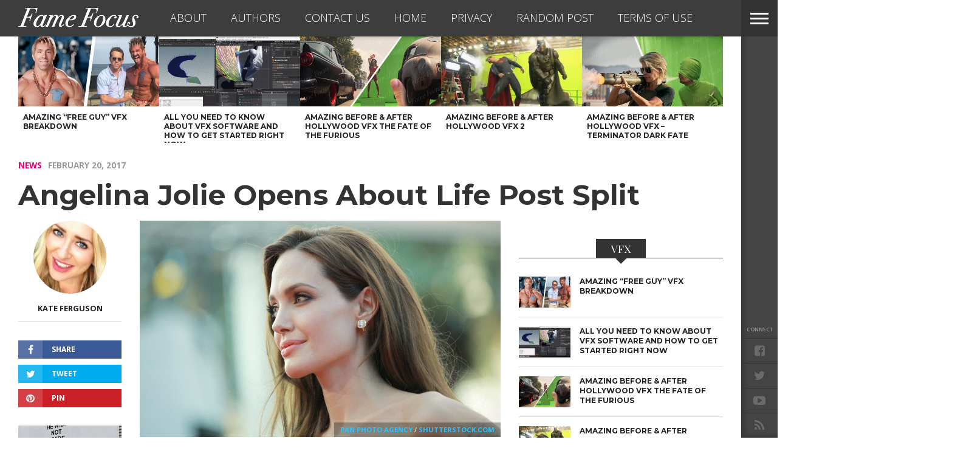

--- FILE ---
content_type: text/html; charset=utf-8
request_url: https://www.google.com/recaptcha/api2/aframe
body_size: 175
content:
<!DOCTYPE HTML><html><head><meta http-equiv="content-type" content="text/html; charset=UTF-8"></head><body><script nonce="M1GjxqkYUaeVOqXq2Xhf6Q">/** Anti-fraud and anti-abuse applications only. See google.com/recaptcha */ try{var clients={'sodar':'https://pagead2.googlesyndication.com/pagead/sodar?'};window.addEventListener("message",function(a){try{if(a.source===window.parent){var b=JSON.parse(a.data);var c=clients[b['id']];if(c){var d=document.createElement('img');d.src=c+b['params']+'&rc='+(localStorage.getItem("rc::a")?sessionStorage.getItem("rc::b"):"");window.document.body.appendChild(d);sessionStorage.setItem("rc::e",parseInt(sessionStorage.getItem("rc::e")||0)+1);localStorage.setItem("rc::h",'1769411016028');}}}catch(b){}});window.parent.postMessage("_grecaptcha_ready", "*");}catch(b){}</script></body></html>